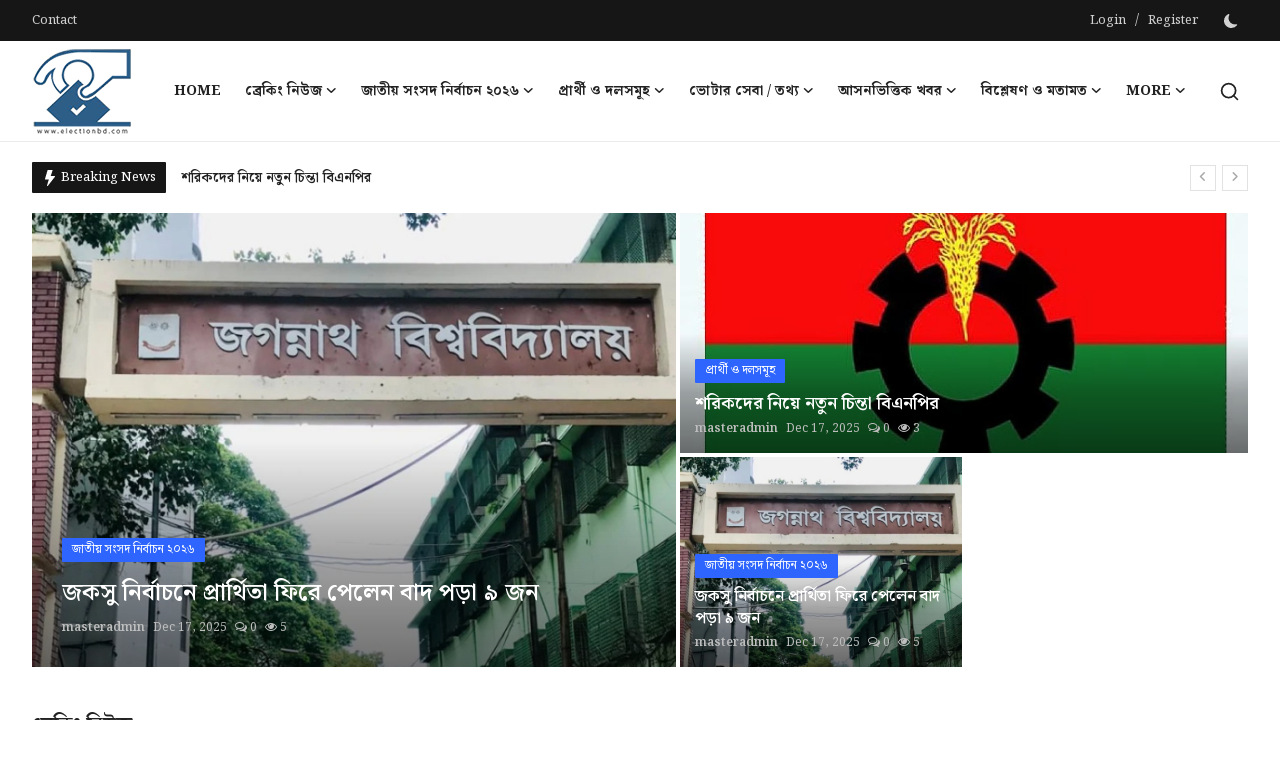

--- FILE ---
content_type: text/html; charset=UTF-8
request_url: http://electionbd.com/
body_size: 9348
content:
<!DOCTYPE html>
<html lang="bn" >
<head>
<meta charset="utf-8">
<meta http-equiv="X-UA-Compatible" content="IE=edge">
<meta name="viewport" content="width=device-width, initial-scale=1">
<title>electionbd.com - The largest political archive in Bangladesh - </title>
<meta name="description" content="electionbd.com - The largest political archive in Bangladesh"/>
<meta name="keywords" content="election news, political news, nirbachoni khobor, nirbachan khobor, nirbachoni tottho, political research, political information,  rajniti, rajnoitik tottho, rajnoitik news"/>
<meta name="author" content=""/>
<meta name="robots" content="all">
<meta property="og:locale" content="bn"/>
<meta property="og:site_name" content=""/>
<meta name="X-CSRF-TOKEN" content="6509c3b89d52af1b6efa36c7b6bf820a">
<meta property="og:image" content="https://electionbd.com/uploads/logo/logo_69523afa463ff9-64581304.png"/>
<meta property="og:image:width" content="100"/>
<meta property="og:image:height" content="100"/>
<meta property="og:type" content="website"/>
<meta property="og:title" content="electionbd.com - The largest political archive in Bangladesh - "/>
<meta property="og:description" content="electionbd.com - The largest political archive in Bangladesh"/>
<meta property="og:url" content="https://electionbd.com/"/>
<meta property="fb:app_id" content=""/>
<meta name="twitter:card" content="summary_large_image"/>
<meta name="twitter:site" content="@"/>
<meta name="twitter:title" content="electionbd.com - The largest political archive in Bangladesh - "/>
<meta name="twitter:description" content="electionbd.com - The largest political archive in Bangladesh"/>
<link rel="shortcut icon" type="image/png" href="https://electionbd.com/uploads/logo/favicon_69523afa464ee9-83220448.png"/>
<link rel="canonical" href="https://electionbd.com"/>
<link rel="alternate" href="https://electionbd.com/" hreflang="bn"/>
<link rel="preconnect" href="https://fonts.googleapis.com">
<link rel="preconnect" href="https://fonts.gstatic.com" crossorigin>
<link href="https://fonts.googleapis.com/css2?family=Noto+Serif+Bengali:wght@100..900&display=swap" rel="stylesheet"><link rel="preconnect" href="https://fonts.googleapis.com">
<link rel="preconnect" href="https://fonts.gstatic.com" crossorigin>
<link href="https://fonts.googleapis.com/css2?family=Noto+Serif+Bengali:wght@100..900&display=swap" rel="stylesheet"><link rel="preconnect" href="https://fonts.googleapis.com">
<link rel="preconnect" href="https://fonts.gstatic.com" crossorigin>
<link href="https://fonts.googleapis.com/css2?family=Noto+Serif+Bengali:wght@100..900&display=swap" rel="stylesheet"><link href="https://electionbd.com/assets/vendor/bootstrap/css/bootstrap.min.css" rel="stylesheet">
<link href="https://electionbd.com/assets/themes/magazine/css/style-2.4.1.min.css" rel="stylesheet">
<style>:root {--vr-font-primary: Noto Serif Bengali;--vr-font-secondary: Noto Serif Bengali;--vr-font-tertiary: Noto Serif Bengali;--vr-theme-color: #ff0000;--vr-block-color: #161616;--vr-mega-menu-color: #f9f9f9;} .section-videos .video-large .image {height: 100% !important;}
.modal-newsletter .image {background-image: url('https://electionbd.com/assets/img/newsletter.webp');}</style>
<script>var VrConfig = {baseURL: 'https://electionbd.com', csrfTokenName: 'csrf_token', sysLangId: '2', authCheck: 0, rtl: false, isRecaptchaEnabled: '0', categorySliderIds: [], textOk: "OK", textYes: "Yes", textCancel: "Cancel", textCorrectAnswer: "Correct Answer", textWrongAnswer: "Wrong Answer"};</script></head>
<body class="magazine  ">
<div id="nav-top" class="d-flex align-items-center">
<div class="container-xl d-flex justify-content-center justify-content-between">
<div class="d-flex align-items-center">
<ul class="navbar-nav flex-row top-left">
<li class="nav-item"><a href="https://electionbd.com/contact" class="nav-link">Contact</a></li>
</ul>
</div>
<div class="d-flex align-items-center">
<ul class="navbar-nav flex-row flex-wrap ms-md-auto align-items-center">
<li class="nav-item display-flex align-items-center"><a href="#" class="nav-link" data-bs-toggle="modal" data-bs-target="#modalLogin">Login</a><span class="span-login-sep">&nbsp;/&nbsp;</span><a href="https://electionbd.com/register" class="nav-link">Register</a></li>
<li class="nav-item display-flex align-items-center m0">
<form action="https://electionbd.com/switch-dark-mode" method="post">
<input type="hidden" name="csrf_token" value="6509c3b89d52af1b6efa36c7b6bf820a"><input type="hidden" name="back_url" value="https://electionbd.com/">
<button type="submit" name="theme_mode" value="dark" class="btn-switch-mode" aria-label="switch-mode">
<svg xmlns="http://www.w3.org/2000/svg" width="13" height="13" fill="currentColor" class="dark-mode-icon" viewBox="0 0 16 16">
<path d="M6 .278a.768.768 0 0 1 .08.858 7.208 7.208 0 0 0-.878 3.46c0 4.021 3.278 7.277 7.318 7.277.527 0 1.04-.055 1.533-.16a.787.787 0 0 1 .81.316.733.733 0 0 1-.031.893A8.349 8.349 0 0 1 8.344 16C3.734 16 0 12.286 0 7.71 0 4.266 2.114 1.312 5.124.06A.752.752 0 0 1 6 .278z"/>
</svg>
</button>
</form>
</li>
</ul>
</div>
</div>
</div><header id="header" >
<div class="navbar navbar-expand-md nav-main">
<nav class="container-xl">
<a href="https://electionbd.com" class="navbar-brand p-0">
<img src="https://electionbd.com/uploads/logo/logo_69523afa463ff9-64581304.png" alt="logo" class="logo" width="100" height="100">
</a>
<div class="collapse navbar-collapse">
<ul class="navbar-nav navbar-left display-flex align-items-center">
<li class="nav-item">
<a href="https://electionbd.com" class="nav-link">Home</a>
</li>
<li class="nav-item nav-item-category nav-item-category-1" data-category-id="1">
<a href="https://electionbd.com/breaking-news" class="nav-link" data-toggle="dropdown" role="button" aria-expanded="false">ব্রেকিং নিউজ<i class="icon-arrow-down"></i></a>
</li>
<li class="nav-item nav-item-category nav-item-category-2" data-category-id="2">
<a href="https://electionbd.com/parliament-election-2026" class="nav-link" data-toggle="dropdown" role="button" aria-expanded="false">জাতীয় সংসদ নির্বাচন ২০২৬<i class="icon-arrow-down"></i></a>
</li>
<li class="nav-item nav-item-category nav-item-category-3" data-category-id="3">
<a href="https://electionbd.com/candidates-and-parties" class="nav-link" data-toggle="dropdown" role="button" aria-expanded="false">প্রার্থী ও দলসমূহ<i class="icon-arrow-down"></i></a>
</li>
<li class="nav-item nav-item-category nav-item-category-4" data-category-id="4">
<a href="https://electionbd.com/voter-information-service" class="nav-link" data-toggle="dropdown" role="button" aria-expanded="false">ভোটার সেবা / তথ্য<i class="icon-arrow-down"></i></a>
</li>
<li class="nav-item nav-item-category nav-item-category-5" data-category-id="5">
<a href="https://electionbd.com/area-based-news" class="nav-link" data-toggle="dropdown" role="button" aria-expanded="false">আসনভিত্তিক খবর<i class="icon-arrow-down"></i></a>
</li>
<li class="nav-item nav-item-category nav-item-category-6" data-category-id="6">
<a href="https://electionbd.com/analysis-and-opinion" class="nav-link" data-toggle="dropdown" role="button" aria-expanded="false">বিশ্লেষণ ও মতামত<i class="icon-arrow-down"></i></a>
</li>
<li class="nav-item dropdown">
<a class="nav-link" href="#">More<i class="icon-arrow-down"></i></a>
<ul class="dropdown-menu nav-dropdown-menu">
<li><a href="https://electionbd.com/gallery-7" class="dropdown-item">গ্যালারি</a></li>
<li><a href="https://electionbd.com/fact-check-election-law" class="dropdown-item">ফ্যাক্ট চেক / নির্বাচনী আইন</a></li>
<li><a href="https://electionbd.com/election-archive" class="dropdown-item">অতীত নির্বাচন / আর্কাইভ</a></li>
<li><a href="https://electionbd.com/gallery" class="dropdown-item">Gallery</a></li>
</ul>
</li>
</ul>
<hr class="d-md-none text-white-50">
<ul class="navbar-nav navbar-right flex-row flex-wrap align-items-center ms-md-auto">
<li class="nav-item col-6 col-lg-auto position-relative">
<button type="button" class="btn-link nav-link py-2 px-0 px-lg-2 search-icon display-flex align-items-center" aria-label="search">
<svg xmlns="http://www.w3.org/2000/svg" width="21" height="21" viewBox="0 0 24 24" fill="none" stroke="currentColor" stroke-width="2" stroke-linecap="round" stroke-linejoin="round">
<circle cx="11" cy="11" r="8"></circle>
<line x1="21" y1="21" x2="16.65" y2="16.65"></line>
</svg>
</button>
<div class="search-form">
<form action="https://electionbd.com/search" method="get" id="search_validate">
<input type="text" name="q" maxlength="300" pattern=".*\S+.*" class="form-control form-input" placeholder="Search..."  required>
<button class="btn btn-custom" aria-label="search">
<svg xmlns="http://www.w3.org/2000/svg" width="20" height="20" viewBox="0 0 24 24" fill="none" stroke="currentColor" stroke-width="2" stroke-linecap="round" stroke-linejoin="round">
<circle cx="11" cy="11" r="8"></circle>
<line x1="21" y1="21" x2="16.65" y2="16.65"></line>
</svg>
</button>
</form>
</div>
</li>
</ul>
</div>
</nav>
</div>

<div class="container-xl">
<div class="mega-menu-container">
<div class="mega-menu mega-menu-1 shadow-sm" data-category-id="1">
<div class="container-fluid">
<div class="row">
<div class="col-12 menu-right width100">
<div class="menu-category-items filter-all active">
<div class="container-fluid">
<div class="row">
</div>
</div>
</div>
</div>
</div>
</div>
</div>
<div class="mega-menu mega-menu-2 shadow-sm" data-category-id="2">
<div class="container-fluid">
<div class="row">
<div class="col-12 menu-right width100">
<div class="menu-category-items filter-all active">
<div class="container-fluid">
<div class="row">
<div class="col-sm-2 menu-post-item width20">
<div class="image">
<a href="https://electionbd.com/জকসু-নির্বাচনে-প্রার্থিতা-ফিরে-পেলেন-বাদ-পড়া-৯-জন">
<img src="[data-uri]" data-src="https://electionbd.com/uploads/images/202512/image_430x256_69423d5896ba8.jpg" alt="জকসু নির্বাচনে প্রার্থিতা ফিরে পেলেন বাদ পড়া ৯ জন" class="img-fluid lazyload" width="232" height="140"/>
</a>
</div>
<h3 class="title"><a href="https://electionbd.com/জকসু-নির্বাচনে-প্রার্থিতা-ফিরে-পেলেন-বাদ-পড়া-৯-জন">জকসু নির্বাচনে প্রার্থিতা ফিরে পেলেন বাদ পড়া ...</a></h3>
<p class="small-post-meta">    <a href="https://electionbd.com/profile/masteradmin" class="a-username">masteradmin</a>
    <span>Dec 17, 2025</span>
    <span><i class="icon-comment"></i>&nbsp;0</span>
    <span class="m-r-0"><i class="icon-eye"></i>&nbsp;5</span>
</p>
</div>
</div>
</div>
</div>
</div>
</div>
</div>
</div>
<div class="mega-menu mega-menu-3 shadow-sm" data-category-id="3">
<div class="container-fluid">
<div class="row">
<div class="col-12 menu-right width100">
<div class="menu-category-items filter-all active">
<div class="container-fluid">
<div class="row">
<div class="col-sm-2 menu-post-item width20">
<div class="image">
<a href="https://electionbd.com/শরিকদের-নিয়ে-নতুন-চিন্তা-বিএনপির">
<img src="[data-uri]" data-src="https://electionbd.com/uploads/images/202512/image_430x256_69423f024d15a.jpg" alt="শরিকদের নিয়ে নতুন চিন্তা বিএনপির" class="img-fluid lazyload" width="232" height="140"/>
</a>
</div>
<h3 class="title"><a href="https://electionbd.com/শরিকদের-নিয়ে-নতুন-চিন্তা-বিএনপির">শরিকদের নিয়ে নতুন চিন্তা বিএনপির</a></h3>
<p class="small-post-meta">    <a href="https://electionbd.com/profile/masteradmin" class="a-username">masteradmin</a>
    <span>Dec 17, 2025</span>
    <span><i class="icon-comment"></i>&nbsp;0</span>
    <span class="m-r-0"><i class="icon-eye"></i>&nbsp;3</span>
</p>
</div>
</div>
</div>
</div>
</div>
</div>
</div>
</div>
<div class="mega-menu mega-menu-4 shadow-sm" data-category-id="4">
<div class="container-fluid">
<div class="row">
<div class="col-12 menu-right width100">
<div class="menu-category-items filter-all active">
<div class="container-fluid">
<div class="row">
</div>
</div>
</div>
</div>
</div>
</div>
</div>
<div class="mega-menu mega-menu-5 shadow-sm" data-category-id="5">
<div class="container-fluid">
<div class="row">
<div class="col-12 menu-right width100">
<div class="menu-category-items filter-all active">
<div class="container-fluid">
<div class="row">
</div>
</div>
</div>
</div>
</div>
</div>
</div>
<div class="mega-menu mega-menu-6 shadow-sm" data-category-id="6">
<div class="container-fluid">
<div class="row">
<div class="col-12 menu-right width100">
<div class="menu-category-items filter-all active">
<div class="container-fluid">
<div class="row">
</div>
</div>
</div>
</div>
</div>
</div>
</div>
</div>
</div><div class="header-mobile-container">
<div class="fixed-top">
<div class="header-mobile">
<div class="d-flex justify-content-between align-items-center">
<button type="button" class="menu-button mobile-menu-button" aria-label="menu">
<svg xmlns="http://www.w3.org/2000/svg" fill="currentColor" stroke="#222222" stroke-width="2" height="24" width="24" viewBox="0 0 24 24">
<line x1="2" y1="4" x2="22" y2="4"></line>
<line x1="2" y1="11" x2="22" y2="11"></line>
<line x1="2" y1="18" x2="22" y2="18"></line>
</svg>
</button>
<div class="mobile-logo">
<a href="https://electionbd.com" class="display-inline-block">
<img src="https://electionbd.com/uploads/logo/logo_69523afa463ff9-64581304.png" alt="logo" class="logo" width="100" height="100">
</a>
</div>
<div class="mobile-search">
<button type="button" class="menu-button mobile-search-button" aria-label="search">
<svg xmlns="http://www.w3.org/2000/svg" width="24" height="24" viewBox="0 0 24 24" fill="none" stroke="#222222" stroke-width="2" stroke-linecap="round" stroke-linejoin="round">
<circle cx="11" cy="11" r="8"></circle>
<line x1="21" y1="21" x2="16.65" y2="16.65"></line>
</svg>
</button>
</div>
</div>
<div class="mobile-search-form">
<form action="https://electionbd.com/search" method="get" id="search_validate_mobile">
<div class="display-flex align-items-center">
<input type="text" name="q" maxlength="300" pattern=".*\S+.*" class="form-control form-input" placeholder="Search..."  required>
<button class="btn btn-custom" aria-label="search">
<svg xmlns="http://www.w3.org/2000/svg" width="20" height="20" viewBox="0 0 24 24" fill="none" stroke="currentColor" stroke-width="2" stroke-linecap="round" stroke-linejoin="round">
<circle cx="11" cy="11" r="8"></circle>
<line x1="21" y1="21" x2="16.65" y2="16.65"></line>
</svg>
</button>
</div>
</form>
</div>
</div>
</div>
</div>

<div id="navMobile" class="nav-mobile">
<div class="nav-mobile-inner">
<div class="row">
<div class="col-12 m-b-15">
<div class="row">
<div class="col-6">
<a href="#" data-bs-toggle="modal" data-bs-target="#modalLogin" class="btn btn-md btn-custom close-menu-click btn_open_login_modal btn-auth-mobile">
<svg xmlns="http://www.w3.org/2000/svg" width="18" height="18" viewBox="0 0 24 24" fill="none" stroke="currentColor" stroke-width="2" stroke-linecap="round" stroke-linejoin="round">
<path d="M15 3h4a2 2 0 0 1 2 2v14a2 2 0 0 1-2 2h-4"></path>
<polyline points="10 17 15 12 10 7"></polyline>
<line x1="15" y1="12" x2="3" y2="12"></line>
</svg>&nbsp;
Login</a>
</div>
<div class="col-6">
<a href="https://electionbd.com/register" class="btn btn-md btn-custom btn-auth-mobile">
<svg xmlns="http://www.w3.org/2000/svg" width="18" height="18" viewBox="0 0 24 24" fill="none" stroke="currentColor" stroke-width="2" stroke-linecap="round" stroke-linejoin="round">
<path d="M16 21v-2a4 4 0 0 0-4-4H5a4 4 0 0 0-4 4v2"></path>
<circle cx="8.5" cy="7" r="4"></circle>
<line x1="20" y1="8" x2="20" y2="14"></line>
<line x1="23" y1="11" x2="17" y2="11"></line>
</svg>&nbsp;
Register</a>
</div>
</div>
</div>
</div>
<div class="row">
<div class="col-12 mb-4">
<ul class="nav navbar-nav">
<li class="nav-item"><a href="https://electionbd.com" class="nav-link">Home</a></li>
<li class="nav-item"><a href="https://electionbd.com/breaking-news" class="nav-link">ব্রেকিং নিউজ</a></li>
<li class="nav-item"><a href="https://electionbd.com/parliament-election-2026" class="nav-link">জাতীয় সংসদ নির্বাচন ২০২৬</a></li>
<li class="nav-item"><a href="https://electionbd.com/candidates-and-parties" class="nav-link">প্রার্থী ও দলসমূহ</a></li>
<li class="nav-item"><a href="https://electionbd.com/voter-information-service" class="nav-link">ভোটার সেবা / তথ্য</a></li>
<li class="nav-item"><a href="https://electionbd.com/contact" class="nav-link">Contact</a></li>
<li class="nav-item"><a href="https://electionbd.com/area-based-news" class="nav-link">আসনভিত্তিক খবর</a></li>
<li class="nav-item"><a href="https://electionbd.com/analysis-and-opinion" class="nav-link">বিশ্লেষণ ও মতামত</a></li>
<li class="nav-item"><a href="https://electionbd.com/gallery-7" class="nav-link">গ্যালারি</a></li>
<li class="nav-item"><a href="https://electionbd.com/fact-check-election-law" class="nav-link">ফ্যাক্ট চেক / নির্বাচনী আইন</a></li>
<li class="nav-item"><a href="https://electionbd.com/election-archive" class="nav-link">অতীত নির্বাচন / আর্কাইভ</a></li>
<li class="nav-item"><a href="https://electionbd.com/gallery" class="nav-link">Gallery</a></li>
</ul>
</div>

<div class="col-4">
<form action="https://electionbd.com/switch-dark-mode" method="post">
<input type="hidden" name="csrf_token" value="6509c3b89d52af1b6efa36c7b6bf820a"><input type="hidden" name="back_url" value="https://electionbd.com/">
<button type="submit" name="theme_mode" value="dark" class="btn btn-md btn-default btn-switch-mode-mobile" aria-label="dark-mode">
<svg xmlns="http://www.w3.org/2000/svg" width="16" height="16" fill="currentColor" class="dark-mode-icon" viewBox="0 0 16 16">
<path d="M6 .278a.768.768 0 0 1 .08.858 7.208 7.208 0 0 0-.878 3.46c0 4.021 3.278 7.277 7.318 7.277.527 0 1.04-.055 1.533-.16a.787.787 0 0 1 .81.316.733.733 0 0 1-.031.893A8.349 8.349 0 0 1 8.344 16C3.734 16 0 12.286 0 7.71 0 4.266 2.114 1.312 5.124.06A.752.752 0 0 1 6 .278z"/>
</svg>
</button>
</form>
</div>
</div>
</div>
</div>
<div id="overlay_bg" class="overlay-bg"></div></header>
<div class="modal fade" id="modalLogin" tabindex="-1" aria-labelledby="loginModal" aria-hidden="true">
<div class="modal-dialog modal-dialog-centered modal-login">
<div class="modal-content">
<div class="modal-header">
<h5 class="modal-title">Login</h5>
<button type="button" class="btn-close" data-bs-dismiss="modal" aria-label="Close"></button>
</div>
<div class="modal-body">
<div id="result-login"></div>
<form id="form-login">
<div class="mb-2">
<input type="email" name="email" class="form-control form-input input-account" placeholder="Email" value="" required>
</div>
<div class="mb-2">
<input type="password" name="password" class="form-control form-input input-account" placeholder="Password" value="" required>
</div>
<div class="mb-4 text-end">
<a href="https://electionbd.com/forgot-password" class="link-forget">Forgot Password?</a>
</div>
<div class="form-group m-t-15 m-b-0">
<button type="submit" class="btn btn-account btn-custom">Login</button>
</div>
</form>
</div>
</div>
</div>
</div>

<h1 class="title-index">electionbd.com - The largest political archive in Bangladesh</h1>
    <section class="section section-newsticker">
        <div class="container-xl">
            <div class="row">
                <div class="d-flex newsticker-container">
                    <div class="newsticker-title">
                        <svg xmlns="http://www.w3.org/2000/svg" width="16" height="16" fill="currentColor" class="bi bi-lightning-fill" viewBox="0 0 16 16">
                            <path d="M5.52.359A.5.5 0 0 1 6 0h4a.5.5 0 0 1 .474.658L8.694 6H12.5a.5.5 0 0 1 .395.807l-7 9a.5.5 0 0 1-.873-.454L6.823 9.5H3.5a.5.5 0 0 1-.48-.641l2.5-8.5z"/>
                        </svg>
                        <span>Breaking News</span>
                    </div>
                    <ul class="newsticker">
                                                    <li><a href="https://electionbd.com/শরিকদের-নিয়ে-নতুন-চিন্তা-বিএনপির">শরিকদের নিয়ে নতুন চিন্তা বিএনপির</a></li>
                                                    <li><a href="https://electionbd.com/জকসু-নির্বাচনে-প্রার্থিতা-ফিরে-পেলেন-বাদ-পড়া-৯-জন">জকসু নির্বাচনে প্রার্থিতা ফিরে পেলেন বাদ পড়া ৯ জন</a></li>
                                            </ul>
                    <div class="ms-auto">
                        <div id="nav_newsticker" class="nav-sm-buttons">
                            <button class="prev" aria-label="prev"><i class="icon-arrow-left"></i></button>
                            <button class="next" aria-label="next"><i class="icon-arrow-right"></i></button>
                        </div>
                    </div>
                </div>
            </div>
        </div>
    </section>
<section class="section section-featured">
    <div class="container-xl">
        <div class="row">
            <div class="col-md-12 col-lg-6 col-featured-left">
                <div class="main-slider-container">
                    <div class="main-slider" id="main-slider">
                                                        <div class="main-slider-item">
                                    <a href="https://electionbd.com/জকসু-নির্বাচনে-প্রার্থিতা-ফিরে-পেলেন-বাদ-পড়া-৯-জন" class="img-link" aria-label="post">
                                        <img src="[data-uri]" data-lazy="https://electionbd.com/uploads/images/202512/image_694x532_69423d58428d3.jpg" alt="জকসু নির্বাচনে প্রার্থিতা ফিরে পেলেন বাদ পড়া ৯ জন" class="img-cover" width="687" height="526"/>
                                                                            </a>
                                    <div class="caption">
                                        <a href="https://electionbd.com/parliament-election-2026">
                                            <span class="badge badge-category" style="background-color: #2d65fe">জাতীয় সংসদ নির্বাচন ২০২৬</span>
                                        </a>
                                                                                    <h2 class="title">জকসু নির্বাচনে প্রার্থিতা ফিরে পেলেন বাদ পড়া ৯ জন</h2>
                                                                                <p class="post-meta">
                                                <a href="https://electionbd.com/profile/masteradmin" class="a-username">masteradmin</a>
    <span>Dec 17, 2025</span>
    <span><i class="icon-comment"></i>&nbsp;0</span>
    <span class="m-r-0"><i class="icon-eye"></i>&nbsp;5</span>
                                        </p>
                                    </div>
                                </div>
                                                </div>
                    <div id="main-slider-nav" class="main-slider-nav">
                        <button class="prev" aria-label="prev">
                            <svg xmlns="http://www.w3.org/2000/svg" width="16" height="16" fill="currentColor" viewBox="0 0 404.258 404.258">
                                <polygon points="289.927,18 265.927,0 114.331,202.129 265.927,404.258 289.927,386.258 151.831,202.129 "/>
                            </svg>
                        </button>
                        <button class="next" aria-label="next">
                            <svg xmlns="http://www.w3.org/2000/svg" width="16" height="16" fill="currentColor" viewBox="0 0 404.258 404.258">
                                <polygon points="138.331,0 114.331,18 252.427,202.129 114.331,386.258 138.331,404.258 289.927,202.129 "/>
                            </svg>
                        </button>
                    </div>
                </div>
            </div>
            <div class="col-md-12 col-lg-6 col-featured-right">
                <div class="row gx-1 gy-1">
                                                <div class="col-sm-12 col-md-12 col-lg-12">
                                <div class="item item-large">
                                    <a href="https://electionbd.com/শরিকদের-নিয়ে-নতুন-চিন্তা-বিএনপির" class="img-link" aria-label="post">
                                        <img src="[data-uri]" data-src="https://electionbd.com/uploads/images/202512/image_870x580_69423f02422a3.jpg" alt="শরিকদের নিয়ে নতুন চিন্তা বিএনপির" class="img-fluid lazyload" width="605" height="280"/>
                                                                            </a>
                                    <div class="caption">
                                        <a href="https://electionbd.com/candidates-and-parties">
                                            <span class="badge badge-category" style="background-color: #2d65fe">প্রার্থী ও দলসমূহ</span>
                                        </a>
                                        <h3 class="title">
                                            <a href="https://electionbd.com/শরিকদের-নিয়ে-নতুন-চিন্তা-বিএনপির" class="img-link">
                                                শরিকদের নিয়ে নতুন চিন্তা বিএনপির                                            </a>
                                        </h3>
                                        <p class="post-meta">
                                                <a href="https://electionbd.com/profile/masteradmin" class="a-username">masteradmin</a>
    <span>Dec 17, 2025</span>
    <span><i class="icon-comment"></i>&nbsp;0</span>
    <span class="m-r-0"><i class="icon-eye"></i>&nbsp;3</span>
                                        </p>
                                    </div>
                                </div>
                            </div>
                                                        <div class="col-6 col-sm-6 col-md-6 col-lg-6">
                                    <div class="item item-small">
                                        <a href="https://electionbd.com/জকসু-নির্বাচনে-প্রার্থিতা-ফিরে-পেলেন-বাদ-পড়া-৯-জন" class="img-link" aria-label="post">
                                            <img src="[data-uri]" data-src="https://electionbd.com/uploads/images/202512/image_694x532_69423d58428d3.jpg" alt="জকসু নির্বাচনে প্রার্থিতা ফিরে পেলেন বাদ পড়া ৯ জন" class="img-fluid lazyload" width="300" height="242"/>
                                                                                    </a>
                                        <div class="caption">
                                            <a href="https://electionbd.com/parliament-election-2026">
                                                <span class="badge badge-category" style="background-color: #2d65fe">জাতীয় সংসদ নির্বাচন ২০২৬</span>
                                            </a>
                                            <h3 class="title">
                                                <a href="https://electionbd.com/জকসু-নির্বাচনে-প্রার্থিতা-ফিরে-পেলেন-বাদ-পড়া-৯-জন" class="img-link">
                                                    জকসু নির্বাচনে প্রার্থিতা ফিরে পেলেন বাদ পড়া ৯ জন                                                </a>
                                            </h3>
                                            <p class="post-meta">
                                                    <a href="https://electionbd.com/profile/masteradmin" class="a-username">masteradmin</a>
    <span>Dec 17, 2025</span>
    <span><i class="icon-comment"></i>&nbsp;0</span>
    <span class="m-r-0"><i class="icon-eye"></i>&nbsp;5</span>
                                            </p>
                                        </div>
                                    </div>
                                </div>
                                            </div>
            </div>
        </div>
    </div>
</section><div class="section section-category">
    <div class="container-xl">
        <div class="section-title">
            <div class="d-flex justify-content-between align-items-center">
                <h3 class="title">ব্রেকিং নিউজ</h3>
                            </div>
        </div>
        <div class="section-content section-cat-block">
            <div class="tab-content">
                <div class="tab-pane fade show active" id="tabCategoryAll1" role="tabpanel">
                    <div class="row">
                                            </div>
                    <div class="row">
                                            </div>
                </div>
                            </div>
        </div>
    </div>
</div><div class="section section-category">
    <div class="container-xl">
        <div class="row">
            <div class="col-sm-12 col-md-12">
                <div class="section-title">
                    <div class="d-flex justify-content-between align-items-center">
                        <h3 class="title">জাতীয় সংসদ নির্বাচন ২০২৬</h3>
                                            </div>
                </div>
                <div class="section-content section-block-2">
                    <div class="tab-content">
                        <div class="tab-pane fade show active" id="tabCategoryAll2" role="tabpanel">
                            <div class="row">
                                                                            <div class="col-sm-12 col-md-6 col-lg-4">
                                                <div class="post-item">
            <div class="image ratio">
            <a href="https://electionbd.com/জকসু-নির্বাচনে-প্রার্থিতা-ফিরে-পেলেন-বাদ-পড়া-৯-জন">
                <img src="[data-uri]" data-src="https://electionbd.com/uploads/images/202512/image_430x256_69423d5896ba8.jpg" alt="জকসু নির্বাচনে প্রার্থিতা ফিরে পেলেন বাদ পড়া ৯ জন" class="img-fluid lazyload" width="416" height="247.417"/>
                            </a>
        </div>
        <h3 class="title"><a href="https://electionbd.com/জকসু-নির্বাচনে-প্রার্থিতা-ফিরে-পেলেন-বাদ-পড়া-৯-জন">জকসু নির্বাচনে প্রার্থিতা ফিরে পেলেন বাদ পড়া ৯ জন</a></h3>
    <p class="post-meta">    <a href="https://electionbd.com/profile/masteradmin" class="a-username">masteradmin</a>
    <span>Dec 17, 2025</span>
    <span><i class="icon-comment"></i>&nbsp;0</span>
    <span class="m-r-0"><i class="icon-eye"></i>&nbsp;5</span>
</p>
    <p class="description"></p>
</div>                                            </div>
                                                                    </div>
                            <div class="row">
                                                            </div>
                        </div>
                                            </div>
                </div>
            </div>
                    </div>
    </div>
</div><div class="section section-category">
    <div class="container-xl">
        <div class="row">
            <div class="col-sm-12 col-md-12">
                <div class="section-title">
                    <div class="d-flex justify-content-between align-items-center">
                        <h3 class="title">প্রার্থী ও দলসমূহ</h3>
                                            </div>
                </div>
                <div class="section-content section-block-2">
                    <div class="tab-content">
                        <div class="tab-pane fade show active" id="tabCategoryAll3" role="tabpanel">
                            <div class="row">
                                                                            <div class="col-sm-12 col-md-6 col-lg-4">
                                                <div class="post-item">
            <div class="image ratio">
            <a href="https://electionbd.com/শরিকদের-নিয়ে-নতুন-চিন্তা-বিএনপির">
                <img src="[data-uri]" data-src="https://electionbd.com/uploads/images/202512/image_430x256_69423f024d15a.jpg" alt="শরিকদের নিয়ে নতুন চিন্তা বিএনপির" class="img-fluid lazyload" width="416" height="247.417"/>
                            </a>
        </div>
        <h3 class="title"><a href="https://electionbd.com/শরিকদের-নিয়ে-নতুন-চিন্তা-বিএনপির">শরিকদের নিয়ে নতুন চিন্তা বিএনপির</a></h3>
    <p class="post-meta">    <a href="https://electionbd.com/profile/masteradmin" class="a-username">masteradmin</a>
    <span>Dec 17, 2025</span>
    <span><i class="icon-comment"></i>&nbsp;0</span>
    <span class="m-r-0"><i class="icon-eye"></i>&nbsp;3</span>
</p>
    <p class="description"></p>
</div>                                            </div>
                                                                    </div>
                            <div class="row">
                                                            </div>
                        </div>
                                            </div>
                </div>
            </div>
                    </div>
    </div>
</div><div class="section section-category">
    <div class="container-xl">
        <div class="row">
            <div class="col-sm-12 col-md-12">
                <div class="section-title">
                    <div class="d-flex justify-content-between align-items-center">
                        <h3 class="title">ভোটার সেবা / তথ্য</h3>
                                            </div>
                </div>
                <div class="section-content section-block-2">
                    <div class="tab-content">
                        <div class="tab-pane fade show active" id="tabCategoryAll4" role="tabpanel">
                            <div class="row">
                                                            </div>
                            <div class="row">
                                                            </div>
                        </div>
                                            </div>
                </div>
            </div>
                    </div>
    </div>
</div><div class="section section-category">
    <div class="container-xl">
        <div class="row">
            <div class="col-sm-12 col-md-12">
                <div class="section-title">
                    <div class="d-flex justify-content-between align-items-center">
                        <h3 class="title">আসনভিত্তিক খবর</h3>
                                            </div>
                </div>
                <div class="section-content section-block-2">
                    <div class="tab-content">
                        <div class="tab-pane fade show active" id="tabCategoryAll5" role="tabpanel">
                            <div class="row">
                                                            </div>
                            <div class="row">
                                                            </div>
                        </div>
                                            </div>
                </div>
            </div>
                    </div>
    </div>
</div><div class="section section-category">
    <div class="container-xl">
        <div class="row">
            <div class="col-sm-12">
                <div class="section-title">
                    <div class="d-flex justify-content-between align-items-center">
                        <h3 class="title">বিশ্লেষণ ও মতামত</h3>
                                            </div>
                </div>
                <div class="section-content">
                    <div class="tab-content">
                        <div class="tab-pane fade show active" id="tabCategoryAll6" role="tabpanel">
                            <div class="row">
                                                            </div>
                        </div>
                                            </div>
                </div>
            </div>
                    </div>
    </div>
</div><div class="section section-category">
    <div class="container-xl">
        <div class="row">
            <div class="col-sm-12">
                <div class="section-title">
                    <div class="d-flex justify-content-between align-items-center">
                        <h3 class="title">গ্যালারি</h3>
                                            </div>
                </div>
                <div class="section-content">
                    <div class="tab-content">
                        <div class="tab-pane fade show active" id="tabCategoryAll7" role="tabpanel">
                            <div class="row">
                                                            </div>
                        </div>
                                            </div>
                </div>
            </div>
                    </div>
    </div>
</div><div class="section section-category">
    <div class="container-xl">
        <div class="row">
            <div class="col-sm-12">
                <div class="section-title">
                    <div class="d-flex justify-content-between align-items-center">
                        <h3 class="title">ফ্যাক্ট চেক / নির্বাচনী আইন</h3>
                                            </div>
                </div>
                <div class="section-content">
                    <div class="tab-content">
                        <div class="tab-pane fade show active" id="tabCategoryAll8" role="tabpanel">
                            <div class="row">
                                                            </div>
                        </div>
                                            </div>
                </div>
            </div>
                    </div>
    </div>
</div><div class="section section-category">
    <div class="container-xl">
        <div class="row">
            <div class="col-sm-12">
                <div class="section-title">
                    <div class="d-flex justify-content-between align-items-center">
                        <h3 class="title">অতীত নির্বাচন / আর্কাইভ</h3>
                                            </div>
                </div>
                <div class="section-content">
                    <div class="tab-content">
                        <div class="tab-pane fade show active" id="tabCategoryAll9" role="tabpanel">
                            <div class="row">
                                                            </div>
                        </div>
                                            </div>
                </div>
            </div>
                    </div>
    </div>
</div>        <section class="section">
            <div class="container-xl">
                <div class="row">
                    <div class="col-sm-12 col-md-12 col-lg-8">
                        <div class="latest-posts">
                            <div class="section-title">
                                <div class="d-flex justify-content-between align-items-center">
                                    <h3 class="title">Latest Posts</h3>
                                    <a href="https://electionbd.com/posts" class="view-all font-title">View All Posts<i class="icon-arrow-right"></i></a>
                                </div>
                            </div>
                            <div class="section-content">
                                <div id="postsLoadMoreContent" class="row">
                                                                                    <div class="col-sm-12 col-md-6">
                                                    <div class="post-item">
            <a href="https://electionbd.com/candidates-and-parties">
            <span class="badge badge-category" style="background-color: #2d65fe">প্রার্থী ও দলসমূহ</span>
        </a>
            <div class="image ratio">
            <a href="https://electionbd.com/শরিকদের-নিয়ে-নতুন-চিন্তা-বিএনপির">
                <img src="[data-uri]" data-src="https://electionbd.com/uploads/images/202512/image_430x256_69423f024d15a.jpg" alt="শরিকদের নিয়ে নতুন চিন্তা বিএনপির" class="img-fluid lazyload" width="416" height="247.417"/>
                            </a>
        </div>
        <h3 class="title"><a href="https://electionbd.com/শরিকদের-নিয়ে-নতুন-চিন্তা-বিএনপির">শরিকদের নিয়ে নতুন চিন্তা বিএনপির</a></h3>
    <p class="post-meta">    <a href="https://electionbd.com/profile/masteradmin" class="a-username">masteradmin</a>
    <span>Dec 17, 2025</span>
    <span><i class="icon-comment"></i>&nbsp;0</span>
    <span class="m-r-0"><i class="icon-eye"></i>&nbsp;3</span>
</p>
    <p class="description"></p>
</div>                                                </div>
                                                                                            <div class="col-sm-12 col-md-6">
                                                    <div class="post-item">
            <a href="https://electionbd.com/parliament-election-2026">
            <span class="badge badge-category" style="background-color: #2d65fe">জাতীয় সংসদ নির্বাচন ২০২৬</span>
        </a>
            <div class="image ratio">
            <a href="https://electionbd.com/জকসু-নির্বাচনে-প্রার্থিতা-ফিরে-পেলেন-বাদ-পড়া-৯-জন">
                <img src="[data-uri]" data-src="https://electionbd.com/uploads/images/202512/image_430x256_69423d5896ba8.jpg" alt="জকসু নির্বাচনে প্রার্থিতা ফিরে পেলেন বাদ পড়া ৯ জন" class="img-fluid lazyload" width="416" height="247.417"/>
                            </a>
        </div>
        <h3 class="title"><a href="https://electionbd.com/জকসু-নির্বাচনে-প্রার্থিতা-ফিরে-পেলেন-বাদ-পড়া-৯-জন">জকসু নির্বাচনে প্রার্থিতা ফিরে পেলেন বাদ পড়া ৯ জন</a></h3>
    <p class="post-meta">    <a href="https://electionbd.com/profile/masteradmin" class="a-username">masteradmin</a>
    <span>Dec 17, 2025</span>
    <span><i class="icon-comment"></i>&nbsp;0</span>
    <span class="m-r-0"><i class="icon-eye"></i>&nbsp;5</span>
</p>
    <p class="description"></p>
</div>                                                </div>
                                                                            </div>
                                                            </div>
                        </div>
                    </div>
                    <div class="col-sm-12 col-md-12 col-lg-4">
    <div class="col-sidebar sticky-lg-top">
        <div class="row">
            <div class="col-12">
                                    <div class="sidebar-widget">
                <div class="widget-head"><h4 class="title">Follow Us</h4></div>
                <div class="widget-body">
                    <div class="row gx-3 widget-follow">
                                            </div>
                </div>
            </div>
                <div class="sidebar-widget">
            <div class="widget-head"><h4 class="title">Popular Posts</h4></div>
            <div class="widget-body">
                <div class="row">
                                                <div class="col-12">
                                <div class="tbl-container post-item-small">
            <div class="tbl-cell left">
                            <div class="image">
                    <a href="https://electionbd.com/জকসু-নির্বাচনে-প্রার্থিতা-ফিরে-পেলেন-বাদ-পড়া-৯-জন">
                        <img src="[data-uri]" data-src="https://electionbd.com/uploads/images/202512/image_140x98_69423d58bca97.jpg" alt="জকসু নির্বাচনে প্রার্থিতা ফিরে পেলেন বাদ পড়া ৯ জন" class="img-fluid lazyload" width="130" height="91"/>
                                            </a>
                </div>
                    </div>
        <div class="tbl-cell right">
        <h3 class="title"><a href="https://electionbd.com/জকসু-নির্বাচনে-প্রার্থিতা-ফিরে-পেলেন-বাদ-পড়া-৯-জন">জকসু নির্বাচনে প্রার্থিতা ফিরে পেলেন বাদ পড়া ৯ জন</a></h3>
        <p class="small-post-meta">    <a href="https://electionbd.com/profile/masteradmin" class="a-username">masteradmin</a>
    <span>Dec 17, 2025</span>
    <span><i class="icon-comment"></i>&nbsp;0</span>
    <span class="m-r-0"><i class="icon-eye"></i>&nbsp;5</span>
</p>
    </div>
</div>                            </div>
                                                    <div class="col-12">
                                <div class="tbl-container post-item-small">
            <div class="tbl-cell left">
                            <div class="image">
                    <a href="https://electionbd.com/শরিকদের-নিয়ে-নতুন-চিন্তা-বিএনপির">
                        <img src="[data-uri]" data-src="https://electionbd.com/uploads/images/202512/image_140x98_69423f024e2c3.jpg" alt="শরিকদের নিয়ে নতুন চিন্তা বিএনপির" class="img-fluid lazyload" width="130" height="91"/>
                                            </a>
                </div>
                    </div>
        <div class="tbl-cell right">
        <h3 class="title"><a href="https://electionbd.com/শরিকদের-নিয়ে-নতুন-চিন্তা-বিএনপির">শরিকদের নিয়ে নতুন চিন্তা বিএনপির</a></h3>
        <p class="small-post-meta">    <a href="https://electionbd.com/profile/masteradmin" class="a-username">masteradmin</a>
    <span>Dec 17, 2025</span>
    <span><i class="icon-comment"></i>&nbsp;0</span>
    <span class="m-r-0"><i class="icon-eye"></i>&nbsp;3</span>
</p>
    </div>
</div>                            </div>
                                        </div>
            </div>
        </div>
            <div class="sidebar-widget">
            <div class="widget-head"><h4 class="title">Recommended Posts</h4></div>
            <div class="widget-body">
                <div class="row">
                                    </div>
            </div>
        </div>
            <div class="sidebar-widget">
            <div class="widget-head"><h4 class="title">Popular Tags</h4></div>
            <div class="widget-body">
                <ul class="tag-list">
                                    </ul>
            </div>
        </div>
                </div>
            <div class="col-12">
                            </div>
        </div>
    </div>
</div>                </div>
            </div>
        </section>
    <script type="application/ld+json">{"@context":"https://schema.org","@type":"Organization","url":"https://electionbd.com","logo":{"@type":"ImageObject","width":600,"height":60,"url":"https://electionbd.com/uploads/logo/logo_69523afa463ff9-64581304.png"}}</script><script type="application/ld+json">{"@context":"https://schema.org","@type":"WebSite","url":"https://electionbd.com","potentialAction":{"@type":"SearchAction","target":"https://electionbd.com/search?q={search_term_string}","query-input":"required name=search_term_string"}}</script><script type="application/ld+json">{"@context":"https://schema.org","@type":"BreadcrumbList","itemListElement":[{"@type":"ListItem","position":1,"name":"অতীত নির্বাচন / আর্কাইভ","item":"https://electionbd.com/election-archive"}]}</script><footer id="footer">
    <div class="footer-inner">
        <div class="container-xl">
            <div class="row justify-content-between">
                <div class="col-sm-12 col-md-6 col-lg-4 footer-widget footer-widget-about">
                    <div class="footer-logo">
                        <img src="https://electionbd.com/uploads/logo/logo_6941ac5c328e45-93867037.jpg" alt="logo" class="logo" width="100" height="100">
                    </div>
                    <div class="footer-about">
                                            </div>
                    <div class="footer-social-links">
                        <ul>
                                <li><a class="rss" href="https://electionbd.com/rss-feeds" aria-label="rss"><i class="icon-rss"></i></a></li>
                        </ul>
                    </div>
                </div>
                <div class="col-sm-12 col-md-6 col-lg-4 footer-widget">
                    <h4 class="widget-title">Trending Posts</h4>
                    <div class="footer-posts">
                                                        <div class="tbl-container post-item-small">
            <div class="tbl-cell left">
                            <div class="image">
                    <a href="https://electionbd.com/জকসু-নির্বাচনে-প্রার্থিতা-ফিরে-পেলেন-বাদ-পড়া-৯-জন">
                        <img src="[data-uri]" data-src="https://electionbd.com/uploads/images/202512/image_140x98_69423d58bca97.jpg" alt="জকসু নির্বাচনে প্রার্থিতা ফিরে পেলেন বাদ পড়া ৯ জন" class="img-fluid lazyload" width="130" height="91"/>
                                            </a>
                </div>
                    </div>
        <div class="tbl-cell right">
        <h3 class="title"><a href="https://electionbd.com/জকসু-নির্বাচনে-প্রার্থিতা-ফিরে-পেলেন-বাদ-পড়া-৯-জন">জকসু নির্বাচনে প্রার্থিতা ফিরে পেলেন বাদ পড়া ৯ জন</a></h3>
        <p class="small-post-meta">    <a href="https://electionbd.com/profile/masteradmin" class="a-username">masteradmin</a>
    <span>Dec 17, 2025</span>
    <span><i class="icon-comment"></i>&nbsp;0</span>
    <span class="m-r-0"><i class="icon-eye"></i>&nbsp;5</span>
</p>
    </div>
</div>                                                            <div class="tbl-container post-item-small">
            <div class="tbl-cell left">
                            <div class="image">
                    <a href="https://electionbd.com/শরিকদের-নিয়ে-নতুন-চিন্তা-বিএনপির">
                        <img src="[data-uri]" data-src="https://electionbd.com/uploads/images/202512/image_140x98_69423f024e2c3.jpg" alt="শরিকদের নিয়ে নতুন চিন্তা বিএনপির" class="img-fluid lazyload" width="130" height="91"/>
                                            </a>
                </div>
                    </div>
        <div class="tbl-cell right">
        <h3 class="title"><a href="https://electionbd.com/শরিকদের-নিয়ে-নতুন-চিন্তা-বিএনপির">শরিকদের নিয়ে নতুন চিন্তা বিএনপির</a></h3>
        <p class="small-post-meta">    <a href="https://electionbd.com/profile/masteradmin" class="a-username">masteradmin</a>
    <span>Dec 17, 2025</span>
    <span><i class="icon-comment"></i>&nbsp;0</span>
    <span class="m-r-0"><i class="icon-eye"></i>&nbsp;3</span>
</p>
    </div>
</div>                                                </div>
                </div>
                <div class="col-sm-12 col-md-6 col-lg-4 footer-widget">
                                            <h4 class="widget-title">Newsletter</h4>
                        <div class="newsletter">
                            <p class="description">Join our subscribers list to get the latest news, updates and special offers directly in your inbox</p>
                            <form id="form_newsletter_footer" class="form-newsletter">
                                <div class="newsletter-inputs">
                                    <input type="email" name="email" class="form-control form-input newsletter-input" maxlength="199" placeholder="Email">
                                    <button type="submit" name="submit" value="form" class="btn btn-custom newsletter-button">Subscribe</button>
                                </div>
                                <input type="text" name="url">
                            </form>
                        </div>
                                    </div>
            </div>
        </div>
    </div>
    <div class="footer-copyright">
        <div class="container-xl">
            <div class="row align-items-center">
                <div class="col-sm-12 col-md-6">
                    <div class="copyright text-start">
                                            </div>
                </div>
                <div class="col-sm-12 col-md-6">
                    <div class="nav-footer text-end">
                        <ul>
                                                                    <li><a href="https://electionbd.com/terms-conditions">Terms &amp; Conditions </a></li>
                                                            </ul>
                    </div>
                </div>
            </div>
        </div>
    </div>
</footer>
<a href="#" class="scrollup"><i class="icon-arrow-up"></i></a>
<script src="https://electionbd.com/assets/themes/magazine/js/jquery-3.6.1.min.js "></script>
<script src="https://electionbd.com/assets/vendor/bootstrap/js/bootstrap.bundle.min.js "></script>
<script src="https://electionbd.com/assets/themes/magazine/js/plugins-2.4.2.js "></script>
<script src="https://electionbd.com/assets/themes/magazine/js/script-2.4.min.js "></script>
<script>$("form[method='post']").append("<input type='hidden' name='sys_lang_id' value='2'>");</script>

</body>
</html>
